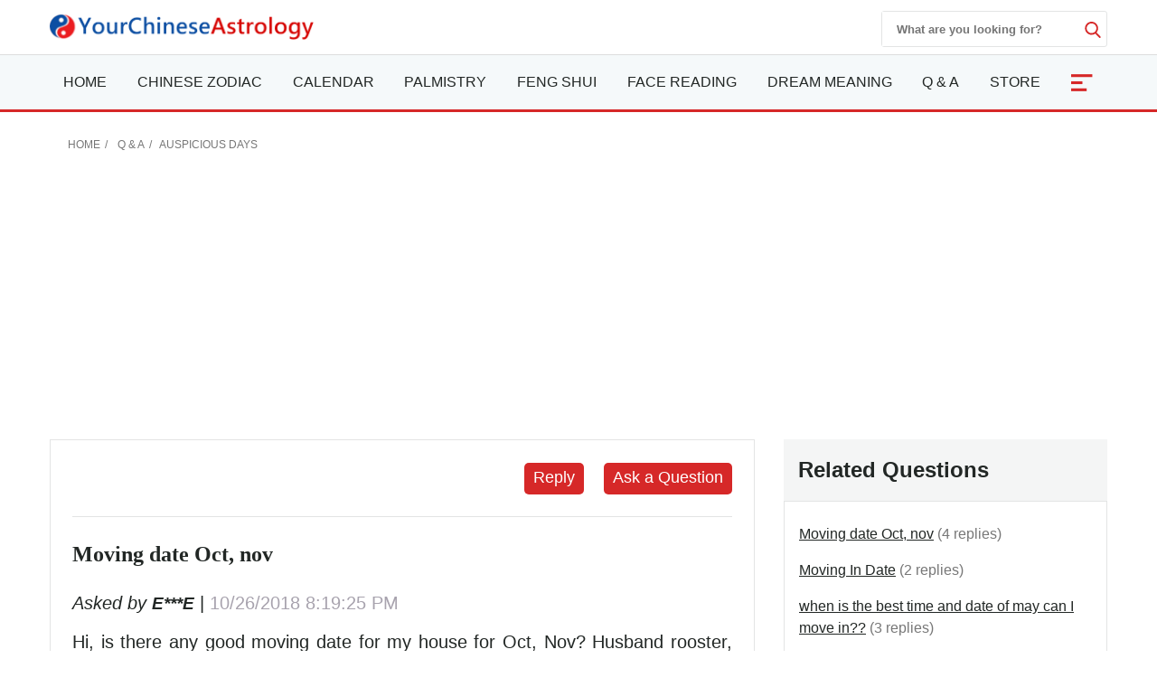

--- FILE ---
content_type: text/html; charset=utf-8
request_url: https://www.yourchineseastrology.com/forum/moving-date-oct-nov-29166.htm
body_size: 15850
content:

<!doctype html>
<html amp lang="en">
<head>
    <meta charset="utf-8">
    <title>Moving date Oct, nov - Your Chinese Astrology</title>
    <meta name="description" />
    <meta name="copyright" content="yourchineseastrology.com" />
    <meta http-equiv="content-language" content="en" />
    <meta name="viewport" content="width=device-width,minimum-scale=1,initial-scale=1">
    <link rel="canonical" href="https://www.yourchineseastrology.com/forum/moving-date-oct-nov-29166.htm">
    <link rel="shortcut icon" href="/content/images/icons/favicon.ico">
    <script async src="https://cdn.ampproject.org/v0.js"></script>
    <script async custom-element="amp-form" src="https://cdn.ampproject.org/v0/amp-form-0.1.js"></script>
    <script async custom-element="amp-accordion" src="https://cdn.ampproject.org/v0/amp-accordion-0.1.js"></script>
    <script async custom-element="amp-auto-ads" src="https://cdn.ampproject.org/v0/amp-auto-ads-0.1.js"></script>
    <script async custom-element="amp-ad" src="https://cdn.ampproject.org/v0/amp-ad-0.1.js"></script>
    <script async custom-element="amp-bind" src="https://cdn.ampproject.org/v0/amp-bind-0.1.js"></script>
    <script async custom-element="amp-analytics" src="https://cdn.ampproject.org/v0/amp-analytics-0.1.js"></script>
    
     <style amp-boilerplate>body{-webkit-animation:-amp-start 8s steps(1,end) 0s 1 normal both;-moz-animation:-amp-start 8s steps(1,end) 0s 1 normal both;-ms-animation:-amp-start 8s steps(1,end) 0s 1 normal both;animation:-amp-start 8s steps(1,end) 0s 1 normal both}@-webkit-keyframes -amp-start{from{visibility:hidden}to{visibility:visible}}@-moz-keyframes -amp-start{from{visibility:hidden}to{visibility:visible}}@-ms-keyframes -amp-start{from{visibility:hidden}to{visibility:visible}}@-o-keyframes -amp-start{from{visibility:hidden}to{visibility:visible}}@keyframes -amp-start{from{visibility:hidden}to{visibility:visible}}</style>
     <noscript><style amp-boilerplate>body{-webkit-animation:none;-moz-animation:none;-ms-animation:none;animation:none}</style></noscript>
    <style amp-custom>
        :root{--color-white:#FFF;--color-black:#222725;--color-gray:#777;--color-gray--base:#919392;--color-gray--border:#E3E4E4;--color-gray--background:#F4F5F5;--color-red--base:#d62828;--color-red--light:#e63946;--color-red--dark:#780000;--color-gold:#FE7D00;--color-pink:#FFD8C2;--font-display:"Canela","Times New Roman",Times,serif;--font-accent:"Lato",-apple-system,BlinkMacSystemFont,"Segoe UI",Roboto,"Helvetica Neue",Arial,sans-serif,"Apple Color Emoji","Segoe UI Emoji","Segoe UI Symbol";--font-text:"Lato",-apple-system,BlinkMacSystemFont,"Segoe UI",Roboto,"Helvetica Neue",Arial,sans-serif,"Apple Color Emoji","Segoe UI Emoji","Segoe UI Symbol"}*{-webkit-box-sizing:border-box;-moz-box-sizing:border-box;box-sizing:border-box}html{-ms-text-size-adjust:100%;-webkit-text-size-adjust:100%}body{background:#fff;color:#222725;font-family:"Lato",-apple-system,BlinkMacSystemFont,"Segoe UI",Roboto,"Helvetica Neue",Arial,sans-serif,"Apple Color Emoji","Segoe UI Emoji","Segoe UI Symbol";line-height:1.5;font-size:1rem;font-weight:400;font-style:normal;margin:0;min-width:315px;overflow-x:hidden;-webkit-font-smoothing:antialiased}.main-content-box div a:not(.linka):not(.linko):not(.g_btn):not(.g_btn_outline):not(.cur):not(.h2):not(.h3):not(.h4){color:#d62828;text-decoration:none;border-bottom:1px solid #d62828}a,button.link,#main-content-box div amp-carousel a{color:#222725;text-decoration:underline;background-color:transparent;border:0;cursor:pointer}a:active,a:hover,button.link:hover{outline-width:0;color:#FE0200;text-decoration:none}.linka{position:relative;display:block;overflow:hidden;padding:inherit;text-decoration:none;border-bottom:1px solid #E3E4E4;background:#F4F5F5;padding:10px;font-size:.95rem;padding-left:2rem}.linka::before{content:url("data:image/svg+xml;charset=utf-8,%3Csvg xmlns='http://www.w3.org/2000/svg' width='16' height='16' fill='%23222725' %3E%3Cpath d='M9 3L7.94 4.06l4.19 4.19H3v1.5h9.13l-4.19 4.19L9 15l6-6z'/%3E%3C/svg%3E");width:16px;position:absolute;top:10px;left:.5rem}.bg-gray{background:#F4F5F5}.bg-white{background:#fff}.error,.red{color:#d62828}.purple{color:#f09}.gray{color:#777}.btn,.g_btn{background:#d62828;vertical-align:middle;color:#fff;text-decoration:none;cursor:pointer;text-align:center;border-radius:5px;border:0}.btn{padding:5px}.g_btn{display:inline-block;padding:0 10px;line-height:33px;height:35px;font-size:16px}.g_btn:hover,.btn:hover{background:#F80000;text-decoration:none;color:#fff}ul{margin:0;padding:0;list-style:outside none none}article,aside,footer,header,nav,section{display:block}input::-webkit-search-cancel-button,input[type=search]::-ms-clear{display:none}.myselect{border:0;appearance:none;-moz-appearance:none;-webkit-appearance:none;background:url("[data-uri]") no-repeat scroll right center transparent}.nav-sidebar-trigger{color:#222725;font-size:36px;outline:0 none;border:0}.nav-link{background:#F4F5F5;font-weight:normal;font-size:1.25rem;border:1px #E3E4E4 solid;border-bottom-width:0;border-top:.25rem solid #FE0200}.sub-nav-item{border-bottom:1px solid #eee}.sub-nav-item:last-child{border:0}.sub-nav-item header{background:0;border:0;color:#353535;padding:0;outline-width:0}.sub-nav-item>section>header:after,#nav-content section>header:after{display:inline-block;content:url("data:image/svg+xml;%20charset=utf8,%3Csvg%20t=%221589466529816%22%20viewBox=%220%200%201024%201024%22%20version=%221.1%22%20xmlns=%22http://www.w3.org/2000/svg%22%20p-id=%225460%22%20width=%2218%22%20height=%2218%22%3E%3Cpath%20d=%22M512%200C228.266667%200%200%20228.266667%200%20512s228.266667%20512%20512%20512%20512-228.266667%20512-512S795.733333%200%20512%200z%20m305.066667%20405.333333L541.866667%20680.533333c-8.533333%208.533333-19.2%2012.8-29.866667%2010.666667-10.666667%200-21.333333-4.266667-29.866667-10.666667L206.933333%20405.333333c-14.933333-17.066667-14.933333-42.666667%200-57.6l4.266667-4.266666c14.933333-14.933333%2040.533333-14.933333%2055.466667%200L512%20588.8l245.333333-245.333333c14.933333-14.933333%2040.533333-14.933333%2055.466667%200l4.266667%204.266666c14.933333%2014.933333%2014.933333%2040.533333%200%2057.6z%22%20p-id=%225461%22%20%3E%3C/path%3E%3C/svg%3E");color:#353535;float:right;padding-top:2px}.sub-nav-item>[expanded]>header:after{content:url("data:image/svg+xml;%20charset=utf8,%3Csvg%20t=%221589465574039%22%20viewBox=%220%200%201024%201024%22%20version=%221.1%22%20xmlns=%22http://www.w3.org/2000/svg%22%20p-id=%224743%22%20width=%2218%22%20height=%2218%22%3E%3Cpath%20d=%22M512%201024c283.733333%200%20512-228.266667%20512-512S795.733333%200%20512%200%200%20228.266667%200%20512s228.266667%20512%20512%20512zM206.933333%20618.666667l275.2-275.2c8.533333-8.533333%2019.2-12.8%2029.866667-10.666667%2010.666667%200%2021.333333%204.266667%2029.866667%2010.666667L817.066667%20618.666667c14.933333%2014.933333%2014.933333%2040.533333%200%2055.466666l-4.266667%204.266667c-14.933333%2014.933333-40.533333%2014.933333-55.466667%200L512%20435.2%20266.666667%20680.533333c-14.933333%2014.933333-40.533333%2014.933333-55.466667%200l-4.266667-4.266666C192%20661.333333%20192%20635.733333%20206.933333%20618.666667z%22%20p-id=%224744%22%3E%3C/path%3E%3C/svg%3E");padding-top:2px}#nav-content header{background:#f8f8f8;border-color:#ddd}#nav-content section>header:after{content:"[ Show ]";color:#d62828;font-size:15px;float:none}#nav-content [expanded]>header:after{content:"[ Hide ]"}.main-nav{background:#fff;z-index:9999;width:100%}.sub-nav-observer{position:absolute;top:400px}.sub-nav-button{position:fixed;top:94px;left:5px;width:32px;z-index:99}.sub-nav-button:hover{cursor:pointer}.sub-nav-button label{z-index:15;font-size:12px;color:#fff;fill:#fff;cursor:pointer;display:flex;align-items:center}.sub-nav-button .label-icon{border-radius:4px;background:#d62828;height:35px;width:32px;padding-left:2px;display:flex;justify-content:center;align-items:center;box-shadow:0 10px 20px -5px rgba(0,0,0,.25);z-index:1}.sub-nav-button .label-icon svg{transform:rotate(180deg);height:14px;width:14px;transition:transform .233s cubic-bezier(0,0,.21,1)}.sub-nav-button .label-title{position:absolute;left:32px;display:flex;align-items:center;height:35px;padding:5px 10px 5px 5px;white-space:nowrap;border-radius:0 4px 4px 0;background:#fff;box-shadow:0 10px 20px -5px rgba(0,0,0,.25);transform:scale3d(0,1,1);transform-origin:left;transition:transform .233s cubic-bezier(0,0,.21,1);border:1px solid #d62828;color:#d62828;border-left-width:4px;margin-left:-4px}.nav-desk,.nav-mobile{background:#f5f9fa;border-bottom:3px solid #d62828;border-top:1px solid #ddd}.mobile-fixed{overflow:hidden;position:fixed;top:0;margin-top:42px;width:100%;z-index:9999}.nav-desk .nav-item svg{fill:#d62828}.nav-mobile-box,.nav-desk ul{flex-wrap:wrap;justify-content:space-between;justify-items:center;text-align:justify}#NavMobile{overflow:scroll;height:calc(100vh - 2rem);-webkit-overflow-scrolling:touch;background:#fff}#NavMobile .nav-search-form{width:100%;margin-top:0;height:40px;justify-content:flex-end}#NavMobile .nav-search-form input{width:calc(100vw - 5rem);color:#666;font-size:1.2rem;font-weight:normal}#NavMobile .nav-search-form amp-img{opacity:.6;margin-top:10px}#NavMobile .nav-search-form button{margin-top:0;display:block;padding:10px 15px;background:#E3E4E4}.nav-mobile-menu .nav-list{padding:1rem}.nav-mobile-menu small{font-size:.75rem;color:#555}.nav-mobile-menu .nav-list a{font-size:1.125rem;font-weight:500;text-decoration:none;padding:5px 0}.nav-mobile-menu .nav-list h2,.nav-mobile-menu .nav-list h2 a{font-size:2.5rem;font-weight:600;text-decoration:none;padding:0;margin:0 0 .5rem}.nav-mobile-menu .nav-list h2 a::after{content:"See them all ↝";display:block;color:#555;font-size:.85rem;font-style:italic}.nav-search-box{top:0;right:0}.nav-search-form{width:250px;height:40px;margin-top:12px}.nav-search-form input{width:225px;font-weight:600;outline:0}.nav-search-box button,.nav-search-form input{background:#fff;border:0}.nav-search-box button{width:18px;height:18px;display:flex;font-size:initial;box-sizing:initial;cursor:pointer;justify-content:center;margin-top:10px}.nav-search-box svg{fill:#d62828;height:18px;width:18px}@media(max-width:52rem){.nav-search-form{height:32px;width:calc(100vw - 3.5rem);margin-top:9px}.nav-search-form input{width:calc(100vw - 6rem)}.nav-search-form button{margin-top:5px}.nav-search-box>button{margin-top:15px}}.nav-item-more{font-size:2rem;text-align:center;width:50px;color:#fff;background:#d62828}.nav-item-more svg{fill:#fff;margin-top:6px;vertical-align:middle}.nav-item>a{display:block;font-size:1rem;line-height:60px;text-transform:uppercase;padding:0 15px}.nav-item .nav-list-container{transition:.2s ease-out;opacity:0;pointer-events:none;background:#f5f9fa none repeat scroll 0 0;border-top:3px solid #d62828;height:auto;left:0;position:absolute;width:220px;margin:0;font-size:1rem;box-shadow:0 2px 8px #888}#nav-item-more .nav-list-container{left:-165px}.nav-container a{text-decoration:none}.nav-container .nav-item:hover>a{background-color:#ebf2f2;font-weight:600;color:#222725;cursor:pointer;transition-duration:200ms;transition-property:background-color;transition-timing-function:ease}.nav-container .nav-list:hover .nav-list-container{opacity:1;pointer-events:all;z-index:999}.nav-list-container.large{width:460px}.nav-list-container a{border:0;color:#222725;height:36px;line-height:36px;padding:0 8px;display:block}.nav-list-container a:hover{font-weight:600}.nav-list-container h3{line-height:40px;margin-bottom:0;font-size:16px;margin-top:0}@media(max-width:64rem){#main-content-right.lg-col-4{padding:1.5rem}.nav-item>a{font-size:.9rem;padding:0 10px}}@media(min-width:1300px){.main-nav>div>a{display:block}}.caret{display:inline-block;width:0;height:0;margin-left:2px;vertical-align:middle;border-top:6px dashed;border-right:6px solid transparent;border-left:6px solid transparent;border-bottom:0}#main-content-box,.main-content-box{font-size:20px;line-height:1.7em}#main-content-box strong,#main-content-box b{font-weight:600;font-size:1.5rem}#main-content-box h2,#main-content-box h3,#main-content-box h1{font-weight:700;font-family:'Gabriela',serif}#main-content-box h3{font-size:1.8rem}#main-content-box amp-img{margin:5px 8px}#main-content-box h3 a,#main-content-box strong a,#main-content-box b a{text-decoration:none}#main-content-box h3 a::after{padding-left:6px;content:url("/content/images/icons/link.svg")}#main-content .content-img{width:100%;max-width:320px}#main-content .content-img-small{width:100%;max-width:120px}#main-content .content-img-big{width:100%;max-width:600px}@media(max-width:40rem){body{padding-top:84px}.main-nav{position:fixed;top:0}.nav-top-box{height:42px}.nav-search-form{margin-top:6px}.nav-website{margin-top:-4px}.nav-search-box>button{margin-top:12px}.nav-item>a{line-height:42px;text-transform:capitalize}.nav-item>a.red{font-size:1rem}.nav-mobile .nav-container{height:42px;overflow:hidden;width:calc(100vw - 3.5rem)}.nav-mobile .nav-container ul{justify-content:space-around}.nav-item-more{font-size:1.4rem}#main-content-box h3{text-align:center}#main-content .content-img{float:none;max-width:100%;padding:10px 0}}.c_table{border-spacing:0;width:100%;font-size:1rem;border-top:.25rem solid #d62828;border-collapse:collapse;margin:10px auto}.c_table th{background:none #F4F5F5;padding:5px;font-weight:600;border:1px solid #E3E4E4}.c_table td{background:none #fff;padding:5px;border:1px solid #E3E4E4}.table-responsive{min-height:.01%;overflow-x:auto;width:100%;margin:15px auto;overflow-y:hidden;-ms-overflow-style:-ms-autohiding-scrollbar;border:1px solid #ddd}.scroll-right-bar{position:fixed;width:50px;height:100px;bottom:60px;right:.5rem;color:#fff;opacity:0;visibility:hidden;text-align:center}.scroll-right-bar a{display:inline-block;width:50px;height:50px;margin-bottom:10px;border-radius:4px;background-color:rgba(0,0,0,0.5);padding:5px}.scroll-right-bar a:hover{background-color:rgba(0,0,0,0.7);cursor:pointer}.glyphicon-info-sign{display:inline-block;height:18px;width:18px;vertical-align:middle;background:url("[data-uri]") no-repeat}.glyphicon-info-sign:hover{cursor:pointer}.nav-left-zodiac:not(.tool-box-other){border:1px solid #D1D0EF;background:#D1D0EF}.nav-left-zodiac .match-header{background:url("//g.yourchineseastrology.com/images/bg/bg-nav-zodiac-match.jpg") no-repeat scroll right center transparent}.nav-left-zodiac .zodiac-header{background:url("//g.yourchineseastrology.com/images/bg/bg-nav-zodiac.jpg") no-repeat scroll right center transparent}.nav-left-zodiac a .zodiac-info{color:#777}.nav-left-zodiac .form-sel-box{background:#fff;border:1px solid #C8C8D2}.nav-left-zodiac .form-btn-box{border-radius:5px;background:#e74c3c;text-align:center;padding:5px}.nav-left-zodiac .form-btn-box a{color:#fff}.nav-left-zodiac .tool-box .form-btn-box:hover,.nav-left-zodiac .tool-box .form-btn-box-match:hover{background:#c9300d}.sel-placeholder,.nav-left-zodiac select{font-size:13px;color:#999;margin-right:5px;height:30px;line-height:30px;text-transform:capitalize;padding-right:10px}.sel-zodiac{top:31px;background:#fff;border:1px solid #e7e7e7;width:100%;left:0;z-index:6;padding:5px}.sel-zodiac li{padding:0 5px}.sel-zodiac li:hover{background:#eee}amp-selector.sel-zodiac [option][selected]{outline:0;background:#eee}.nav-left-zodiac select:hover{cursor:pointer}.tool-box-other .form-btn-box{background:#D3D3DC;color:#4B465A;border:1px solid #C8C8D2}.tool-box-other a:hover{background:#DDDDE3}.recommend-images-list,.recommend-article-list{font-size:.92rem}.recommend-images-list .item div{font-size:13px;bottom:0;background-color:rgba(0,0,0,0.6);width:100%;text-overflow:ellipsis;overflow:hidden;white-space:nowrap;color:#fff}.recommend-article-list .item a{overflow:hidden;width:auto;display:block;text-overflow:ellipsis;text-decoration:none;white-space:nowrap}.recommend-article-list .item div{margin-right:5px;padding:0 8px;color:#f1f1f1;border-radius:5px}.recommend-article-list .darkgray{background:#888}.recommend-article-list .orange{background:#d62828}.recommend-article-list h3,.recommend-images-list h3{border-top:.25rem solid #d62828;padding-left:10px;padding-bottom:5px;background:#F4F5F5;font-size:1.25rem;font-weight:600}label{display:inline-block;max-width:100%;margin-bottom:5px;font-weight:600}.form-control{display:block;width:100%;height:34px;padding:6px 12px;font-size:14px;line-height:1.42857143;background-color:#fff;background-image:none;border:1px solid #919392;border-radius:4px;-webkit-box-shadow:inset 0 1px 1px rgba(0,0,0,.075);box-shadow:inset 0 1px 1px rgba(0,0,0,.075);-webkit-transition:border-color ease-in-out .15s,-webkit-box-shadow ease-in-out .15s;-o-transition:border-color ease-in-out .15s,box-shadow ease-in-out .15s;transition:border-color ease-in-out .15s,box-shadow ease-in-out .15s}.form-control:focus{border-color:#66afe9;outline:0;-webkit-box-shadow:inset 0 1px 1px rgba(0,0,0,.075),0 0 8px rgba(102,175,233,.6);box-shadow:inset 0 1px 1px rgba(0,0,0,.075),0 0 8px rgba(102,175,233,.6)}.footer{background:#740000;position:relative;margin-top:120px;font-size:1rem}.footer a{color:#fff;margin:5px .5rem;display:inline-block}.footer .footer-logo{width:120px;display:block;margin-left:-60px;border-radius:50%;top:-60px;border:10px solid #740000;position:absolute;left:50%}footer.copyright{padding:15px;text-align:center;position:relative;font-size:.8rem}footer.copyright a{color:#222725;text-decoration:none;font-weight:bold}amp-sticky-ad{border-top:2px solid #d62828}.amp-sticky-ad-close-button{width:25px;height:25px;top:-25px;background-position:8px;background-color:#d62828;background-image:url("data:image/svg+xml;charset=utf-8,%3Csvg width='13' height='13' viewBox='341 8 13 13' xmlns='http://www.w3.org/2000/svg'%3E%3Cpath fill='%23FFF' d='M354 9.31L352.69 8l-5.19 5.19L342.31 8 341 9.31l5.19 5.19-5.19 5.19 1.31 1.31 5.19-5.19 5.19 5.19 1.31-1.31-5.19-5.19z' fill-rule='evenodd'/%3E%3C/svg%3E");border-radius:8px 0 0 0}.amp-sticky-ad-top-padding{height:0}amp-sidebar{width:300px}.lightbox{background:rgba(0,0,0,0.8);width:100%;height:100%;position:absolute;display:flex;align-items:center;justify-content:center}.lightbox-container{width:90%;max-width:600px;background:#f1f1f1;color:#333}.lightbox-body{max-height:380px;overflow-y:auto;-webkit-overflow-scrolling:touch}hr{box-sizing:content-box;height:0;overflow:visible;color:#ddd}.code{background-color:rgba(255,255,255,.3);padding:3px 8px;margin-bottom:5px}small{font-size:80%}.img-box{height:200px;width:100%}amp-img.contain img{object-fit:contain}img{border-style:none}details,menu{display:block}summary{display:list-item}[hidden],template{display:none}.h1{font-size:3rem}.h2{font-size:2rem;line-height:1.1em}.h3{font-size:1.5rem}.h4{font-size:1.125rem}.h5{font-size:.875rem}.h6{font-size:.75rem}.font-family-inherit{font-family:inherit}.font-size-inherit{font-size:inherit}.text-decoration-none,#main-content-box a.text-decoration-none{text-decoration:none}.bold{font-weight:600}.regular{font-weight:400}.italic{font-style:italic}.caps{text-transform:uppercase}.caps-1{text-transform:capitalize}.left-align{text-align:left}.center{text-align:center}.right-align{text-align:right}.justify{text-align:justify}.nowrap{white-space:nowrap}.break-word{word-wrap:break-word}.line-height-1{line-height:1rem}.line-height-2{line-height:1.125rem}.line-height-3{line-height:1.5rem}.line-height-4{line-height:2rem}.list-style-none{list-style:none}.underline{text-decoration:underline}.truncate{max-width:100%;overflow:hidden;text-overflow:ellipsis;white-space:nowrap}.list-reset{list-style:none;padding-left:0}.inline{display:inline}.block{display:block}.inline-block{display:inline-block}.table{display:table}.table-cell{display:table-cell}.overflow-hidden{overflow:hidden}.overflow-y-auto{overflow:auto}.overflow-auto{overflow:auto}.clearfix:after,.clearfix:before{content:" ";display:table}.clearfix:after{clear:both}.left{float:left}.right{float:right}.fit{max-width:100%}.max-width-1{max-width:24rem}.max-width-2{max-width:32rem}.max-width-3{max-width:48rem}.max-width-4{max-width:64rem}.w-100{width:100%}.border-box{box-sizing:border-box}.align-baseline{vertical-align:baseline}.align-top{vertical-align:top}.align-middle{vertical-align:middle}.align-bottom{vertical-align:bottom}.m0{margin:0}.mt0{margin-top:0}.mr0{margin-right:0}.mb0{margin-bottom:0}.ml0,.mx0{margin-left:0}.mx0{margin-right:0}.my0{margin-top:0;margin-bottom:0}.m05{margin:.5rem}.mt05{margin-top:.5rem}.mr05{margin-right:.5rem}.mb05{margin-bottom:.5rem}.ml05,.mx05{margin-left:.5rem}.mx05{margin-right:.5rem}.my05{margin-top:.5rem;margin-bottom:.5rem}.m1{margin:1rem}.mt1{margin-top:1rem}.mr1{margin-right:1rem}.mb1{margin-bottom:1rem}.ml1,.mx1{margin-left:1rem}.mx1{margin-right:1rem}.my1{margin-top:1rem;margin-bottom:1rem}.m2{margin:1.5rem}.mt2{margin-top:1.5rem}.mr2{margin-right:1.5rem}.mb2{margin-bottom:1.5rem}.ml2,.mx2{margin-left:1.5rem}.mx2{margin-right:1.5rem}.my2{margin-top:1.5rem;margin-bottom:1.5rem}.m3{margin:2rem}.mt3{margin-top:2rem}.mr3{margin-right:2rem}.mb3{margin-bottom:2rem}.ml3,.mx3{margin-left:2rem}.mx3{margin-right:2rem}.my3{margin-top:2rem;margin-bottom:2rem}.m4{margin:2.5rem}.mt4{margin-top:2.5rem}.mr4{margin-right:2.5rem}.mb4{margin-bottom:2.5rem}.ml4,.mx4{margin-left:2.5rem}.mx4{margin-right:2.5rem}.my4{margin-top:2.5rem;margin-bottom:2.5rem}.mxn1{margin-left:-1rem;margin-right:-1rem}.mxn2{margin-left:-1.5rem;margin-right:-1.5rem}.mxn3{margin-left:-2rem;margin-right:-2rem}.mxn4{margin-left:-2.5rem;margin-right:-2.5rem}.ml-auto{margin-left:auto}.mr-auto,.mx-auto{margin-right:auto}.mx-auto{margin-left:auto}.p0{padding:0}.pt0{padding-top:0}.pr0{padding-right:0}.pb0{padding-bottom:0}.pl0,.px0{padding-left:0}.px0{padding-right:0}.py0{padding-top:0;padding-bottom:0}.p05{padding:.5rem}.pt05{padding-top:.5rem}.pr05{padding-right:.5rem}.pb05{padding-bottom:.5rem}.pl05{padding-left:.5rem}.py05{padding-top:.5rem;padding-bottom:.5rem}.px05{padding-left:.5rem;padding-right:.5rem}.p1{padding:1rem}.pt1{padding-top:1rem}.pr1{padding-right:1rem}.pb1{padding-bottom:1rem}.pl1{padding-left:1rem}.py1{padding-top:1rem;padding-bottom:1rem}.px1{padding-left:1rem;padding-right:1rem}.p2{padding:1.5rem}.pt2{padding-top:1.5rem}.pr2{padding-right:1.5rem}.pb2{padding-bottom:1.5rem}.pl2{padding-left:1.5rem}.py2{padding-top:1.5rem;padding-bottom:1.5rem}.px2{padding-left:1.5rem;padding-right:1.5rem}.p3{padding:2rem}.pt3{padding-top:2rem}.pr3{padding-right:2rem}.pb3{padding-bottom:2rem}.pl3{padding-left:2rem}.py3{padding-top:2rem;padding-bottom:2rem}.px3{padding-left:2rem;padding-right:2rem}.p4{padding:2.5rem}.pt4{padding-top:2.5rem}.pr4{padding-right:2.5rem}.pb4{padding-bottom:2.5rem}.pl4{padding-left:2.5rem}.py4{padding-top:2.5rem;padding-bottom:2.5rem}.px4{padding-left:2.5rem;padding-right:2.5rem}.container-fluid{padding-right:15px;padding-left:15px;margin-right:auto;margin-left:auto}.container{margin-right:auto;margin-left:auto}@media(min-width:576px){.container{width:540px;max-width:100%}}@media(min-width:768px){.container{width:720px;max-width:100%}}@media(min-width:992px){.container{width:960px;max-width:100%}}@media(min-width:1182px){.container{width:1170px}}@media(min-width:1300px){.container{width:1280px}}@media(min-width:1600px){.container{width:1520px}}.breadcrumb{list-style:none;padding:15px 20px;font-size:.75rem;text-transform:uppercase}.breadcrumb>li{display:inline-block;color:#777}.breadcrumb>li+li:before{padding:0 5px;color:#777;content:"/\00a0"}.breadcrumb a,.breadcrumb>.active{text-decoration:none;color:#777}.row{display:-ms-flexbox;display:flex;-ms-flex-wrap:wrap;flex-wrap:wrap}.col{-ms-flex-preferred-size:0;flex-basis:0;-ms-flex-positive:1;flex-grow:1;max-width:100%}.col-auto{-ms-flex:0 0 auto;flex:0 0 auto;width:auto;max-width:none}.col,.col-right{box-sizing:border-box}.col-right{float:right}.col-1{width:8.33333%}.col-2{width:16.66667%}.col-3{width:25%}.col-4{width:33.33333%}.col-5{width:41.66667%}.col-6{width:50%}.col-7{width:58.33333%}.col-8{width:66.66667%}.col-9{width:75%}.col-10{width:83.33333%}.col-11{width:91.66667%}.col-12{width:100%}@media(min-width:40.06rem){.sm-col{float:left;box-sizing:border-box}.sm-col-right{float:right;box-sizing:border-box}.sm-col-1{width:8.33333%}.sm-col-2{width:16.66667%}.sm-col-3{width:25%}.sm-col-4{width:33.33333%}.sm-col-5{width:41.66667%}.sm-col-6{width:50%}.sm-col-7{width:58.33333%}.sm-col-8{width:66.66667%}.sm-col-9{width:75%}.sm-col-10{width:83.33333%}.sm-col-11{width:91.66667%}.sm-col-12{width:100%}}@media(min-width:52.06rem){.md-col{float:left;box-sizing:border-box}.md-col-right{float:right;box-sizing:border-box}.md-col-1{width:8.33333%}.md-col-2{width:16.66667%}.md-col-3{width:25%}.md-col-4{width:33.33333%}.md-col-5{width:41.66667%}.md-col-6{width:50%}.md-col-7{width:58.33333%}.md-col-8{width:66.66667%}.md-col-9{width:75%}.md-col-10{width:83.33333%}.md-col-11{width:91.66667%}.md-col-12{width:100%}}@media(min-width:64.06rem){.lg-col{float:left;box-sizing:border-box}.lg-col-right{float:right;box-sizing:border-box}.lg-col-1{width:8.33333%}.lg-col-2{width:16.66667%}.lg-col-3{width:25%}.lg-col-4{width:33.33333%}.lg-col-5{width:41.66667%}.lg-col-6{width:50%}.lg-col-7{width:58.33333%}.lg-col-8{width:66.66667%}.lg-col-9{width:75%}.lg-col-10{width:83.33333%}.lg-col-11{width:91.66667%}.lg-col-12{width:100%}}.flex{display:-webkit-box;display:-ms-flexbox;display:flex}@media(min-width:40.06rem){.sm-flex{display:-webkit-box;display:-ms-flexbox;display:flex}}@media(min-width:52.06rem){.md-flex{display:-webkit-box;display:-ms-flexbox;display:flex}}@media(min-width:64.06rem){.lg-flex{display:-webkit-box;display:-ms-flexbox;display:flex}}.flex-column{-webkit-box-orient:vertical;-webkit-box-direction:normal;-ms-flex-direction:column;flex-direction:column}.flex-wrap{-ms-flex-wrap:wrap;flex-wrap:wrap}.flex-auto{-webkit-box-flex:1;-ms-flex:1 1 auto;flex:1 1 auto;min-width:0;min-height:0}.flex-none{-webkit-box-flex:0;-ms-flex:none;flex:none}.relative{position:relative}.absolute{position:absolute}.fixed{position:fixed}.z1{z-index:1}.z2{z-index:2}.z3{z-index:3}.z4{z-index:4}.border{border-style:solid;border-width:1px}.border-top{border-top-style:solid;border-top-width:1px}.border-right{border-right-style:solid;border-right-width:1px}.border-bottom{border-bottom-style:solid;border-bottom-width:1px}.border-left{border-left-style:solid;border-left-width:1px}.border-none{border:0}.border,.border-left,.border-bottom,.border-right,.border-top{border-color:#E3E4E4}.border-gray{border:1px solid #E3E4E4}.border-red-top{border-top:.25rem solid #d62828}.rounded{border-radius:3px}.circle{border-radius:50%}.rounded-top{border-radius:3px 3px 0 0}.rounded-right{border-radius:0 3px 3px 0}.rounded-bottom{border-radius:0 0 3px 3px}.rounded-left{border-radius:3px 0 0 3px}.not-rounded{border-radius:0}.hide{position:absolute;height:1px;width:1px;overflow:hidden;clip:rect(1px,1px,1px,1px)}@media(max-width:40rem){.xs-hide,.breadcrumb{display:none}}@media(min-width:40.06rem) and (max-width:52rem){.sm-hide{display:none}}@media(min-width:52.06rem) and (max-width:64rem){.md-hide{display:none}}@media(min-width:64.06rem){.lg-hide{display:none}}.display-none{display:none}.amp-carousel-button{width:3em;height:3em;border-radius:50%;box-shadow:0 10px 15px 0 rgba(0,0,0,.4);transition:.4s;background-color:#fff}.amp-carousel-button-prev{background-image:url("data:image/svg+xml;charset=utf-8,%3Csvg xmlns='http://www.w3.org/2000/svg' width='18' height='18' fill='%23CB0001'%3E%3Cpath d='M15 8.25H5.87l4.19-4.19L9 3 3 9l6 6 1.06-1.06-4.19-4.19H15v-1.5z'/%3E%3C/svg%3E")}.amp-carousel-button-next{background-image:url("data:image/svg+xml;charset=utf-8,%3Csvg xmlns='http://www.w3.org/2000/svg' width='18' height='18' fill='%23CB0001' %3E%3Cpath d='M9 3L7.94 4.06l4.19 4.19H3v1.5h9.13l-4.19 4.19L9 15l6-6z'/%3E%3C/svg%3E")}.amp-carousel-button:hover{cursor:pointer;box-shadow:0 20px 30px 0 rgba(0,0,0,.2);background-color:#fff}.amp-carousel-button:focus{outline:transparent;border:1px solid #FE0200}
        .nav-mobile-menu .nav-list a.h2{font-size:1.8rem;}
        
       .pagination {display:inline-block;padding-left:0;margin:20px 0;border-radius:4px}
    .pagination>li {display:inline}
    .pagination>li>a,.pagination>li>span {position:relative;float:left;padding:6px 12px;margin-left:-1px;line-height:1.42857143;color:var(--color-red--base);text-decoration:none;background-color:#fff;border:1px solid var(--color-gray--border)}
    .pagination>li>a:focus,.pagination>li>a:hover,.pagination>li>span:focus,.pagination>li>span:hover {color:var(--color-white);border-color:var(--color-red--base);background-color:var(--color-red--light)}
    #main-content-box .pagination>.active>a,#main-content-box .pagination>.active>a:focus,.pagination>.active>a:hover,.pagination>.active>span,.pagination>.active>span:focus,.pagination>.active>span:hover {z-index:2;color:var(--color-white);cursor:default;background-color:var(--color-red--light);border-color:var(--color-red--base)}
    .pagination>.disabled>a,.pagination>.disabled>a:focus,.pagination>.disabled>a:hover,.pagination>.disabled>span,.pagination>.disabled>span:focus,.pagination>.disabled>span:hover {color:#777;cursor:not-allowed;background-color:#fff;border-color:#ddd}
    .pagination-lg>li>a,.pagination-lg>li>span {padding:10px 16px;font-size:18px}
    .pagination-sm>li>a,.pagination-sm>li>span {padding:5px 10px;font-size:12px}

.comment {
    background: var(--color-gray--background);
    width: 100%;
    position: relative;
}
    .comment:before {
    content: ' ';
    height: 0;
    position: absolute;
    width: 0;
    left: 10px;
    border: 10px solid transparent;
    border-right-color: #f2f2f2;
    top: 50%;
    margin-top: -28px;
    margin-left: -30px;
}
    .user {
    font-size:1.2rem;
    font-weight: 700;
}
        .g_btn.disabled, .g_btn[disabled] {
    cursor: not-allowed;
    filter: alpha(opacity=65);
    -webkit-box-shadow: none;
    box-shadow: none;
    opacity: .65;
}
    .date {
    color: #a8a3ae;
}

    </style>
</head>
<body> 
     <amp-auto-ads type="adsense" data-ad-client="ca-pub-9754928204185619"></amp-auto-ads>
        <nav class="main-nav">
        <div class="nav-top-box px1">
            <div class="container relative">
                <div class="row">
                    <div class="col-7 sm-col-5 md-col-3 py1"> <div class="nav-website"><a href="/"><amp-img layout="responsive" height="38" width="400" src="/content/logo.png" alt="Your Chinese Astrology"></amp-img></a></div>  </div>
                    <div class="col-5 sm-col-7 md-col-9"></div>
                </div>
                <div class="absolute nav-search-box right-align flex">
                        <form action="/search/" method="get" target="_top">
                            <div class="nav-search-form border flex right rounded"><input type="text" name="query" class="px1 py05" placeholder="What are you looking for?" /><button type="submit"><svg><use xmlns:xlink="http://www.w3.org/1999/xlink" xlink:href="#magnifier"></use></svg></button></div>
                        </form>

                </div>
            </div>
        </div>
            <div class="nav-desk">
                <div class="container flex nav-desk-box">
                    <div id="main-nav-box" class="nav-container w-100">
                        <ul class="row">
                            <li class="nav-item xs-hide sm-hide md-hide"><a href="/">Home</a></li>
                            <li class="nav-item relative nav-list" id="nav-item-zodiac">
                                <a href="/zodiac/"><span class="xs-hide sm-hide">Chinese</span> Zodiac</a>
                            </li>
                            <li class="nav-item relative nav-list" id="nav-item-calendar">
                                <a href="/calendar/">Calendar</a>
                            </li>
                            <li class="nav-item relative nav-list" id="nav-item-palmistry">
                                <a href="/palmistry/">Palmistry</a>
                            </li>
                            <li class="nav-item relative nav-list" id="nav-item-fengshui">
                                <a href="/feng-shui/">Feng Shui</a>
                            </li>
                            <li class="nav-item relative nav-list xs-hide sm-hide md-hide" id="nav-item-facereading">
                                <a href="/face-reading/">Face Reading</a>
                            </li>
                            <li class="nav-item xs-hide sm-hide"><a href="/dream-meanings/">Dream Meaning</a></li>
                            <li class="nav-item xs-hide sm-hide md-hide"><a href="/forum/">Q & A</a></li>
                            <li class="nav-item xs-hide sm-hide md-hide"><a href="https://store.yourchineseastrology.com">Store</a></li>
                            <li class="nav-item relative nav-list" id="nav-item-more">
                                <a name="more" class="red bold"><svg class="align-middle" height="25px" width="25px"><use xmlns:xlink="http://www.w3.org/1999/xlink" xlink:href="#mobile-nav-icon" /></svg></a>
                                <div class="nav-list-container p1">
                                    <a href="/calendar/baby-gender-predictor.htm" class="nowrap">Chinese Gender Predictor</a>
                                    <a href="/chinese-name/">Chinese Name</a>
                                    <a href="/bone-weight-fortune-telling/">Bone Weight Astrology</a>
                                    <a href="/chinese-new-year/">Chinese New Year 2022</a>
                                    <a href="/lucky-number.htm">Lucky Number</a>
                                    <a href="/zodiac/fan-tai-sui/">Fan Tai Sui 2022</a>
                                    <a href="/quiz/">Psychological Tests</a>
                                </div>
                            </li>
                        </ul>

                    </div>
                </div>
            </div>
    </nav>
    <div class="container breadcrumb-box">  
    
    </div>
    


    <div class="container">
         <ol class="breadcrumb"><li><a href="/">Home</a></li><li> <a href="/forum/">Q & A</a></li><li><a href="/forum/auspicious-days/">Auspicious Days</a></li></ol>
        <div class="row">
            <div id="main-content" class="lg-col-8 col-12 justify" itemscope itemtype="https://schema.org/QAPage">
                <div id="main-content-box" class="px2 border-gray pb2" itemprop="mainEntity" itemscope itemtype="https://schema.org/Question">
                    <div class="my2 right-align border-bottom pb2"><a class="g_btn h4 inline-block mr1" href="#Reply">Reply</a> <a class="g_btn h4" href="/forum/write/">Ask a Question</a></div>
                        <h1 class="www-heading relative h3 mt05" itemprop="name">Moving date Oct, nov</h1>
                        <p class="mb05">
                            <i itemprop="author" itemscope itemtype="https://schema.org/Person"> Asked by <span class="user caps" itemprop="name">E***e</span></i> | <time class="date" itemprop="dateCreated" datetime="2018-10-26T20:19:25.0000000-07:00">10/26/2018 8:19:25 PM</time>
                        </p>
                        <div itemprop="text">
Hi, is there any good moving date for my house for Oct, Nov? Husband rooster, me dog, kid, snake n horse. <br />Can I myself as the representative to do the house warming ceremony first like roll the pineapple, etc. on good date n stay 1 nite there to symbolise house moving but the rest my husband n 2 kids are not going there. And after the house warming, they can go in and stay anytime when they can? Coz now my husband still in hospital. Thank you..                        </div>
                    <div class="bg-gray p2 my2">
                        <h2 class="mt0 mb1">May You Interest</h2>
                     <div class="row recommend-article-list">
                        <div class="item col-12 sm-col-6 p05"><div class="orange left">1</div><a href="/calendar/auspicious-moving-date.htm" class="linko caps-1" title="2026 Auspicious Dates for Moving House">2026 auspicious dates for moving house</a></div>
                        <div class="item col-12 sm-col-6 p05"><div class="orange left">2</div><a href="/feng-shui/moving-house.htm" class="linko caps-1" title="Do&#39;s and Don&#39;ts for Moving into the New House">do&#39;s and don&#39;ts for moving into the new house</a></div>
                        <div class="item col-12 sm-col-6 p05"><div class="orange left">3</div><a href="/zodiac/signs-with-best-financial-luck-in-nov2021.htm" class="linko caps-1" title="Chinese Zodiac With Best Financial Luck In Nov. 2021">chinese zodiac with best financial luck in nov. 2021</a></div>
                        <div class="item col-12 sm-col-6 p05"><div class="orange left">4</div><a href="/zodiac/best-luck-signs-in-love-in-november2021.htm " class="linko caps-1" title="Chinese Zodiac With Best Love Luck In Nov. 2021">chinese zodiac with best love luck in nov. 2021</a></div>
                        <div class="item col-12 sm-col-6 p05"><div class="darkgray left">5</div><a href="/calendar/how-to-choose-wedding-date.htm" class="linko caps-1" title="How to Choose an Auspicious Wedding Date? ">how to choose an auspicious wedding date? </a></div>
                        <div class="item col-12 sm-col-6 p05"><div class="darkgray left">6</div><a href="/horoscope/pig/birth-date.htm" class="linko caps-1" title="Pig&#39;s Fate by Birth Date">pig&#39;s fate by birth date</a></div>
                         </div>
 <form action="/search/" method="get" target="_top">
                <div class="row p1">
            <div class="col-9"><input type="text" value="Moving date Oct, nov" placeholder="What are you looking for?" name="query" class="form-control" /> </div><div class="col-3 px05"><button type="submit" class="btn h4 px2">Search</button></div>
                    </div>
            </form>                        <div class="center">
<script async src="https://pagead2.googlesyndication.com/pagead/js/adsbygoogle.js?client=ca-pub-9754928204185619"
     crossorigin="anonymous"></script>
<!-- YCA.AD.Top.Banner -->
<ins class="adsbygoogle ad-banner"
     style="display:block"
     data-ad-client="ca-pub-9754928204185619"
     data-ad-slot="9008060486"
     data-ad-format="fluid"
     data-full-width-responsive="true"></ins>
<script>
     (adsbygoogle = window.adsbygoogle || []).push({});
</script>
    </div>



 
                </div>
                     <h3 class="h3 mt2 mb05"><span itemprop="answerCount">4</span> Answer(s)</h3>
                        <div class="flex pt1"  itemprop="suggestedAnswer" itemscope itemtype="https://schema.org/Answer">
                            <amp-img width="44"
                                     height="44"
                                     class="mr1 flex-none xs-hide sm-hide"
                                     alt="user"
                                     src="[data-uri]"></amp-img>
                            <div class="ampstart-card p1 comment">
                                <div class="mb05 flex">
                                    <span  itemprop="author" itemscope itemtype="https://schema.org/Person"><span class="user caps" itemprop="name">M***y</span></span> 
                                   &nbsp; | &nbsp; <time class="date" itemprop="dateCreated" datetime="2018-10-29T02:05:01.0000000-07:00">10/29/2018 2:05:01 AM</time>
                                    <span class="flex-auto right-align"><a class="px1" itemprop="url" href="#Reply">Reply</a></span>
                                </div>
                                <div itemprop="upvoteCount" hidden>0</div>
                                <div itemprop="text">Hi Ertelle,<br /><br />Yes, you as the representative can do the house warming ceremony first. <br /><br />There is no auspicious moving dates for you in rest of October. Auspicious dates in November for you to move to the new house include the 18th, 22nd and 30th day.<br /><br />Hope your husband will recover soon.</div>
                            </div>
                        </div>
                        <div class="flex pt1"  itemprop="suggestedAnswer" itemscope itemtype="https://schema.org/Answer">
                            <amp-img width="44"
                                     height="44"
                                     class="mr1 flex-none xs-hide sm-hide"
                                     alt="user"
                                     src="[data-uri]"></amp-img>
                            <div class="ampstart-card p1 comment">
                                <div class="mb05 flex">
                                    <span  itemprop="author" itemscope itemtype="https://schema.org/Person"><span class="user caps" itemprop="name">E***e</span></span> 
                                   &nbsp; | &nbsp; <time class="date" itemprop="dateCreated" datetime="2018-11-03T14:40:45.0000000-07:00">11/3/2018 2:40:45 PM</time>
                                    <span class="flex-auto right-align"><a class="px1" itemprop="url" href="#Reply">Reply</a></span>
                                </div>
                                <div itemprop="upvoteCount" hidden>0</div>
                                <div itemprop="text">Hi, Thank you. I choose on 29th Oct to move in. N the bed frame was delivered n assemble on that day. Isit ok? Is there any day for bed installation (ang chuan) as on 29th my mattress were not there yet? Is 9 or 10 ok? I was sleeping on my sofa. Thanks again.</div>
                            </div>
                        </div>
                        <div class="flex pt1"  itemprop="suggestedAnswer" itemscope itemtype="https://schema.org/Answer">
                            <amp-img width="44"
                                     height="44"
                                     class="mr1 flex-none xs-hide sm-hide"
                                     alt="user"
                                     src="[data-uri]"></amp-img>
                            <div class="ampstart-card p1 comment">
                                <div class="mb05 flex">
                                    <span  itemprop="author" itemscope itemtype="https://schema.org/Person"><span class="user caps" itemprop="name">M***y</span></span> 
                                   &nbsp; | &nbsp; <time class="date" itemprop="dateCreated" datetime="2018-11-03T16:07:30.0000000-07:00">11/3/2018 4:07:30 PM</time>
                                    <span class="flex-auto right-align"><a class="px1" itemprop="url" href="#Reply">Reply</a></span>
                                </div>
                                <div itemprop="upvoteCount" hidden>0</div>
                                <div itemprop="text">Hi Ertelle，<br /><br />29th Oct is an auspicious date for moving to you. It&#39;s good.<br /><br /><br />There are auspicious dates for bed installation (ang chuan)in November. But the day suitable for you are only at the end of the month which include 22nd, 26th, 30th Nov. If you want it on 9 or 10, it&#39;s okay although they are not the best day. <br /></div>
                            </div>
                        </div>
                        <div class="flex pt1"  itemprop="suggestedAnswer" itemscope itemtype="https://schema.org/Answer">
                            <amp-img width="44"
                                     height="44"
                                     class="mr1 flex-none xs-hide sm-hide"
                                     alt="user"
                                     src="[data-uri]"></amp-img>
                            <div class="ampstart-card p1 comment">
                                <div class="mb05 flex">
                                    <span  itemprop="author" itemscope itemtype="https://schema.org/Person"><span class="user caps" itemprop="name">E***e</span></span> 
                                   &nbsp; | &nbsp; <time class="date" itemprop="dateCreated" datetime="2018-12-19T03:17:24.0000000-07:00">12/19/2018 3:17:24 AM</time>
                                    <span class="flex-auto right-align"><a class="px1" itemprop="url" href="#Reply">Reply</a></span>
                                </div>
                                <div itemprop="upvoteCount" hidden>0</div>
                                <div itemprop="text">Hi, may I know when the good date to implement Feng Shui cure? Can give me date on Dec n Jan?<br />Can use &quot;moving&quot; from system to see?  Thank u.</div>
                            </div>
                        </div>
                                    </div>
                <div class="clearfix p1  mt4 mb05" id="Reply">
                    <div class="sm-col-3 col-12 right center"><a class="g_btn h4" href="/forum/write/" rel="nofollow">Ask a Question</a></div>
                    <div class="sm-col-9 col-12 left"><h2 class="h3 caps m0 p0">Reply This Question</h2></div>
                </div>
                <div id="main-content-comments" class="border-gray p2">
                    


    <amp-state id="boardId"><script type="application/json">"0"</script></amp-state>
    <amp-state id="btnDisable"><script type="application/json">false</script></amp-state>
    <form method="post" action-xhr="/xhr/writepost" target="_top" on="submit-success:AMP.setState({ btnDisable: true });" custom-validation-reporting="show-all-on-submit">
        <input type="hidden" name="rurl" />
        <input type="hidden" name="parentid" value="29166">

        <div class="form-group row mb1 px1">
            <div class="col-12">
                <label></label>
<textarea rows="8" data-val="true" name="postcontent" id="postcontent"  cols="20" class="w-100 border rounded" required></textarea>
                <span visible-when-invalid="valueMissing" validation-for="postcontent">The Content field is required.</span>
            </div>
        </div>
        <div class="form-group row mb1">
            <div class="md-col-6 col-12 px1">
                <label>User Name:</label><input type="text" data-val="true" required maxlength="30" id="username" name="username" class="form-control" value="">
                <span visible-when-invalid="valueMissing" validation-for="username">The User Name field is required.</span>
            </div>
            <div class="md-col-6 col-12 px1">
                <label>Email:</label><input type="email" data-val="true" required maxlength="30" id="email" name="email" class="form-control" value="">
                <span visible-when-invalid="valueMissing" validation-for="email">The Email field is required.</span>
            </div>
            <div class="md-col-6 col-12  p1">
                <label>Email Remind:</label> <input type="checkbox" name="remind" value="1">
            </div>
        </div>

        <p class="px1"> Before posting, please read our <a href="/forum/rules.htm" target="_blank">rules for Q & A</a></p>

        <div class="form-group row px1">
            <div class="col-12">
                <button class="g_btn  h4 px1" [disabled]="btnDisable" id="asksubmit" type="submit" >Submit</button>
                <button  class="g_btn h4 px1" type="reset">Cancel</button>
            </div>
        </div>
        <div submit-success>
                <div class="my1 p1 bg-gray green">
Thank you！Your reply has been posted successfully!                        
    
                    </div>
    
            </div>
    
            <div submit-error>
                    <div class="my1 p1 bg-gray error">
                    I'm Sorry! Please verify that you have entered the correct information! 
                </div>
        </div>
    </form>
                </div>
            </div>
            <div id="main-content-right" class="lg-col-4 col-12 pl3">
                    <div class="mb2">
                <h2 class="m0 b0 h3 bg-gray p1">Related Questions</h2>
                        <div class="p1 border-gray">
                    <div class="col-12 py05 relatedItem"><a href="/forum/moving-date-oct-nov-29166.htm" title="Moving date Oct, nov">Moving date Oct, nov</a> <span class="gray">(4 replies)</span></div>
                    <div class="col-12 py05 relatedItem"><a href="/forum/moving-in-date-35236.htm" title="Moving In Date">Moving In Date</a> <span class="gray">(2 replies)</span></div>
                    <div class="col-12 py05 relatedItem"><a href="/forum/when-is-the-best-time-and-date-of-may-can-i-move-in-20087.htm" title="when is the best time and date of may can I move in??">when is the best time and date of may can I move in??</a> <span class="gray">(3 replies)</span></div>
                    <div class="col-12 py05 relatedItem"><a href="/forum/auspicious-date-for-moving-house-in-nov-and-dec-2015-651.htm" title="auspicious date for moving house in Nov and Dec 2015">auspicious date for moving house in Nov and Dec 2015</a> <span class="gray">(1 reply)</span></div>
                    <div class="col-12 py05 relatedItem"><a href="/forum/moving-in-24400.htm" title="Moving in">Moving in</a> <span class="gray">(1 reply)</span></div>
                    <div class="col-12 py05 relatedItem"><a href="/forum/best-date-and-time-for-mpoving-back-to-our-newly-renovated-hous-34756.htm" title="Best date and time for mpoving back to our newly renovated hous">Best date and time for mpoving back to our newly renovated hous</a> <span class="gray">(2 replies)</span></div>
                    <div class="col-12 py05 relatedItem"><a href="/forum/moving-house-in-nov-2017-24908.htm" title="moving house in Nov 2017">moving house in Nov 2017</a> <span class="gray">(4 replies)</span></div>
                    <div class="col-12 py05 relatedItem"><a href="/forum/auspicious-date-for-moving-in-a-new-house-14037.htm" title="Auspicious date for moving in a new house">Auspicious date for moving in a new house</a> <span class="gray">(2 replies)</span></div>
</div>
                        </div>

                                   <div class="link-box center">
  <script async src="https://pagead2.googlesyndication.com/pagead/js/adsbygoogle.js?client=ca-pub-9754928204185619"
     crossorigin="anonymous"></script>
<!-- YCA.Rignt.Column -->
<ins class="adsbygoogle"
     style="display:block"
     data-ad-client="ca-pub-9754928204185619"
     data-ad-slot="8458105689"
     data-ad-format="auto"
     data-full-width-responsive="true"></ins>
<script>
     (adsbygoogle = window.adsbygoogle || []).push({});
</script>
                   </div>
                    <div id="nav-left-categroy" class="mb2"></div>
                </div>
            </div>
    </div>

    
    <svg style="position: absolute; width: 0; height: 0; overflow: hidden;" version="1.1" xmlns="http://www.w3.org/2000/svg" xmlns:xlink="http://www.w3.org/1999/xlink"> <defs> 
    <symbol id="sidebar-toggle" viewBox="0 0 64 64"> <path d="M36.032 7.9c0.985-0.996 2.624-0.996 3.643 0 0.985 0.963 0.985 2.565 0 3.526l-18.471 18.060h40.246c1.421 0.002 2.55 1.107 2.55 2.496s-1.129 2.529-2.55 2.529h-40.246l18.471 18.026c0.985 0.996 0.985 2.601 0 3.562-1.019 0.996-2.66 0.996-3.643 0l-22.844-22.336c-1.019-0.963-1.019-2.565 0-3.526l22.844-22.338z"/> <path d="M2.071 3.012c1.144 0 2.071 0.927 2.071 2.071v53.835c0 1.144-0.927 2.071-2.071 2.071s-2.071-0.927-2.071-2.071v-53.835c0-1.144 0.927-2.071 2.071-2.071z"/></symbol>
    <symbol id="magnifier" xmlns="http://www.w3.org/2000/svg" viewBox="0 0 64 64"><path d="M61.925 58.24l-15.2-15.84c3.92-4.64 6.080-10.48 6.080-16.64-0.080-14.16-11.6-25.76-25.84-25.76s-25.84 11.6-25.84 25.84 11.6 25.84 25.84 25.84c5.36 0 10.4-1.6 14.8-4.64l15.36 15.92c0.64 0.64 1.52 1.040 2.4 1.040s1.68-0.32 2.32-0.96c1.36-1.28 1.36-3.44 0.080-4.8zM26.965 6.72c10.56 0 19.12 8.56 19.12 19.12s-8.64 19.040-19.12 19.040-19.12-8.56-19.12-19.040 8.56-19.12 19.12-19.12z"/></symbol>
    <symbol id="angle-down-solid" xmlns="http://www.w3.org/2000/svg" viewBox="0 0 64 64"> <path d="M56.293 16.003c1.761-1.645 4.553-1.645 6.314 0 1.857 1.734 1.857 4.623 0 6.357l-27.45 25.638c-1.761 1.645-4.553 1.645-6.314 0l-27.45-25.638c-0.899-0.839-1.393-1.963-1.393-3.178s0.494-2.339 1.393-3.178c1.761-1.645 4.553-1.645 6.314 0l24.293 22.689 24.293-22.689z"/></symbol>
    <symbol id="mobile-nav-icon"  xmlns="http://www.w3.org/2000/svg"  viewBox="0 0 32 24"><g><polygon points="30 4 0 4 0 0 30 0"/><polygon points="16 14 0 14 0 10 16 10"/><polygon points="22 24 0 24 0 20 22 20"/></g></symbol>
    <symbol id="close" xmlns="http://www.w3.org/2000/svg" viewBox="0 0 64 64"> <path d="M39.503 32l22.963-22.963c2.046-2.046 2.046-5.457 0-7.503s-5.456-2.046-7.503 0l-22.963 22.963-22.963-22.963c-2.046-2.046-5.457-2.046-7.503 0s-2.046 5.457 0 7.503l22.963 22.963-22.963 22.963c-2.046 2.046-2.046 5.456 0 7.503s5.457 2.046 7.503 0l22.963-22.963 22.963 22.963c2.046 2.046 5.456 2.046 7.503 0s2.046-5.456 0-7.503l-22.963-22.963z"/></symbol></defs></svg>
     <div class="footer pt4 pb4">
        <amp-img src="//g.yourchineseastrology.com/images/logo.png" alt="Your Chinese Astrology Logo" class="footer-logo" height="120" width="120"></amp-img>
        <div class="container mt3">
            <div class="px2 center">
                <div class="mb1">
                         <a href="/about-us/" rel="nofollow"><i></i>About Us</a>
                        <a href="/forum/" rel="nofollow"><i></i>Questions and Answers</a>
                        <a target="_blank" href="https://www.facebook.com/yourchineseastrology" rel="noopener nofollow"><i></i>Be Our Fan on Facebook</a>
                        <a target="_blank" href="https://twitter.com/ycastrology" rel="noopener nofollow"><i></i>Follow Us on Twitter</a>
                        <a role="button" tabindex="0" on="tap: AMP.navigateTo(url = 'mailto:yourchineseastrology%40gmail%2ecom')"><i></i>Contact Us</a>
                        <a href="/privacy.htm" rel="nofollow"><i></i>Privacy & Security</a>
                </div>
            </div>
        </div>
    </div>
    <footer itemtype="http://schema.org/WPFooter" itemscope="itemscope" role="contentinfo" class="container-fluid copyright">
        <p>&copy; Copyright 2014-2026 · <a href="/">yourchineseastrology.com</a> · All Rights Reserved</p>
    </footer>

    <amp-analytics type="googleanalytics">
        <script type="application/json">
            {
            "vars": {
            "account": "UA-53853953-1"
            },
            "triggers": {
            "trackPageview": {
            "on": "visible",
            "request": "pageview"
            }
            }
            }
        </script>
    </amp-analytics>
</body>
</html>



--- FILE ---
content_type: text/html; charset=utf-8
request_url: https://www.google.com/recaptcha/api2/aframe
body_size: 267
content:
<!DOCTYPE HTML><html><head><meta http-equiv="content-type" content="text/html; charset=UTF-8"></head><body><script nonce="1ERDya3OFI3a1SKEvorGfA">/** Anti-fraud and anti-abuse applications only. See google.com/recaptcha */ try{var clients={'sodar':'https://pagead2.googlesyndication.com/pagead/sodar?'};window.addEventListener("message",function(a){try{if(a.source===window.parent){var b=JSON.parse(a.data);var c=clients[b['id']];if(c){var d=document.createElement('img');d.src=c+b['params']+'&rc='+(localStorage.getItem("rc::a")?sessionStorage.getItem("rc::b"):"");window.document.body.appendChild(d);sessionStorage.setItem("rc::e",parseInt(sessionStorage.getItem("rc::e")||0)+1);localStorage.setItem("rc::h",'1768974300317');}}}catch(b){}});window.parent.postMessage("_grecaptcha_ready", "*");}catch(b){}</script></body></html>